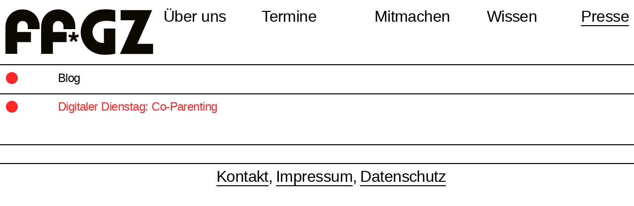

--- FILE ---
content_type: text/css
request_url: https://www.ffgzstuttgart.de/wp-content/plugins/empty/base/css/layout.dynamic.css?ver=6.9
body_size: 8260
content:
/**
 * @author Valentin Alisch <hallo@valentinalisch.de>
 * @version 2.6
 */
 
 
 
	/* Breakpoint: sm */
	/**
	 * @since 1.1	.hidden class
	 */
	@media ( max-width: 768px ) {		.hidden-sm {
			display: none;
		}
	}
	
	/* @media */				
		/* Row */
					.row {
				margin-left: -10px;
				margin-right: -10px;
			}
							.row.full {
									margin-left: -10px;
													margin-right: -10px;
							}
							.row.full:not( .collapse ) > .row-inner {
					margin-left: -10px;
					margin-right: -10px;
				}
							
		/* Column */
					[class*="col-"] {
									padding-left: 10px;
					padding-right: 10px;
													margin-bottom: 18px;
							}
			
		.col-sm-offset-0 { margin-left: 0%; }
					.col-sm-1 { width: 8.3333333333333%; }
			.col-sm-offset-1 { margin-left: 8.3333333333333%; }
					.col-sm-2 { width: 16.666666666667%; }
			.col-sm-offset-2 { margin-left: 16.666666666667%; }
					.col-sm-3 { width: 25%; }
			.col-sm-offset-3 { margin-left: 25%; }
					.col-sm-4 { width: 33.333333333333%; }
			.col-sm-offset-4 { margin-left: 33.333333333333%; }
					.col-sm-5 { width: 41.666666666667%; }
			.col-sm-offset-5 { margin-left: 41.666666666667%; }
					.col-sm-6 { width: 50%; }
			.col-sm-offset-6 { margin-left: 50%; }
					.col-sm-7 { width: 58.333333333333%; }
			.col-sm-offset-7 { margin-left: 58.333333333333%; }
					.col-sm-8 { width: 66.666666666667%; }
			.col-sm-offset-8 { margin-left: 66.666666666667%; }
					.col-sm-9 { width: 75%; }
			.col-sm-offset-9 { margin-left: 75%; }
					.col-sm-10 { width: 83.333333333333%; }
			.col-sm-offset-10 { margin-left: 83.333333333333%; }
					.col-sm-11 { width: 91.666666666667%; }
			.col-sm-offset-11 { margin-left: 91.666666666667%; }
					.col-sm-12 { width: 100%; }
			.col-sm-offset-12 { margin-left: 100%; }
				
		/* Magic */
		.wrap {padding-top: 18px;padding-bottom: 18px;padding-left: 10px;padding-right: 10px;}.row + .row {margin-top: 10.8px;}body {font-family: 'Helvetica Neue', Arial, sans-serif;line-height: 18px;font-size: 16px;font-weight: 400;}.fussnoten li {font-size: 12px;}h1 {font-weight: 400;}h2 {font-weight: 400;}h3 {font-weight: 400;}h4 {font-weight: 400;}h5 {font-weight: 400;}h6 {font-weight: 400;}.slide--caption {line-height: 18px;font-size: 16px;font-weight: 400;}.news--container_meta {padding: 0 6px;border-radius: 12px;line-height: 18px;font-size: 16px;}.news--container_link {padding: 0 6px;border-radius: 12px;}.page--container_link {font-size: 16px;padding: 0px 6px;border-radius: 14px;}	/* */	
	/* Ensure max-width = total width */
		
	/* Breakpoint: md */
	/**
	 * @since 1.1	.hidden class
	 */
	@media ( min-width: 768px ) and ( max-width: 1024px ) {		.hidden-md {
			display: none;
		}
	}
	
	@media ( min-width: 768px ) {				
		/* Row */
					.row {
				margin-left: -10px;
				margin-right: -10px;
			}
							.row.full {
									margin-left: -10px;
													margin-right: -10px;
							}
							.row.full:not( .collapse ) > .row-inner {
					margin-left: -10px;
					margin-right: -10px;
				}
							
		/* Column */
					[class*="col-"] {
									padding-left: 10px;
					padding-right: 10px;
													margin-bottom: 18px;
							}
			
		.col-md-offset-0 { margin-left: 0%; }
					.col-md-1 { width: 8.3333333333333%; }
			.col-md-offset-1 { margin-left: 8.3333333333333%; }
					.col-md-2 { width: 16.666666666667%; }
			.col-md-offset-2 { margin-left: 16.666666666667%; }
					.col-md-3 { width: 25%; }
			.col-md-offset-3 { margin-left: 25%; }
					.col-md-4 { width: 33.333333333333%; }
			.col-md-offset-4 { margin-left: 33.333333333333%; }
					.col-md-5 { width: 41.666666666667%; }
			.col-md-offset-5 { margin-left: 41.666666666667%; }
					.col-md-6 { width: 50%; }
			.col-md-offset-6 { margin-left: 50%; }
					.col-md-7 { width: 58.333333333333%; }
			.col-md-offset-7 { margin-left: 58.333333333333%; }
					.col-md-8 { width: 66.666666666667%; }
			.col-md-offset-8 { margin-left: 66.666666666667%; }
					.col-md-9 { width: 75%; }
			.col-md-offset-9 { margin-left: 75%; }
					.col-md-10 { width: 83.333333333333%; }
			.col-md-offset-10 { margin-left: 83.333333333333%; }
					.col-md-11 { width: 91.666666666667%; }
			.col-md-offset-11 { margin-left: 91.666666666667%; }
					.col-md-12 { width: 100%; }
			.col-md-offset-12 { margin-left: 100%; }
				
		/* Magic */
		.wrap {padding-top: 18px;padding-bottom: 18px;padding-left: 10px;padding-right: 10px;}.row + .row {margin-top: 10.8px;}body {font-family: 'Helvetica Neue', Arial, sans-serif;line-height: 27.9px;font-size: 24px;font-weight: 400;}.fussnoten li {font-size: 14px;}h1 {font-weight: 400;}h2 {font-weight: 400;}h3 {font-weight: 400;}h4 {font-weight: 400;}h5 {font-weight: 400;}h6 {font-weight: 400;}.slide--caption {line-height: 18px;font-size: 16px;font-weight: 400;}.news--container_meta {line-height: 18px;font-size: 16px;padding: 0 8px;border-radius: 16px;}.news--container_link {line-height: 24.3px;font-size: 21px;padding: 0 8px;border-radius: 16px;}.news--container_excerpt {line-height: 24.3px;font-size: 21px;}.page--container_link {font-size: 16px;padding: 0px 8px;border-radius: 16px;}small {line-height: 20.7px;font-size: 16px;}.event--single-container {line-height: 27px;font-size: 26px;}	}	
	/* Ensure max-width = total width */
		
	/* Breakpoint: lg */
	/**
	 * @since 1.1	.hidden class
	 */
	@media ( min-width: 1024px )  {		.hidden-lg {
			display: none;
		}
	}
	
	@media ( min-width: 1024px ) {				
		/* Row */
					.row {
				margin-left: -10px;
				margin-right: -10px;
			}
							.row.full {
									margin-left: -10px;
													margin-right: -10px;
							}
							.row.full:not( .collapse ) > .row-inner {
					margin-left: -10px;
					margin-right: -10px;
				}
							
		/* Column */
					[class*="col-"] {
									padding-left: 10px;
					padding-right: 10px;
													margin-bottom: 18px;
							}
			
		.col-lg-offset-0 { margin-left: 0%; }
					.col-lg-1 { width: 8.3333333333333%; }
			.col-lg-offset-1 { margin-left: 8.3333333333333%; }
					.col-lg-2 { width: 16.666666666667%; }
			.col-lg-offset-2 { margin-left: 16.666666666667%; }
					.col-lg-3 { width: 25%; }
			.col-lg-offset-3 { margin-left: 25%; }
					.col-lg-4 { width: 33.333333333333%; }
			.col-lg-offset-4 { margin-left: 33.333333333333%; }
					.col-lg-5 { width: 41.666666666667%; }
			.col-lg-offset-5 { margin-left: 41.666666666667%; }
					.col-lg-6 { width: 50%; }
			.col-lg-offset-6 { margin-left: 50%; }
					.col-lg-7 { width: 58.333333333333%; }
			.col-lg-offset-7 { margin-left: 58.333333333333%; }
					.col-lg-8 { width: 66.666666666667%; }
			.col-lg-offset-8 { margin-left: 66.666666666667%; }
					.col-lg-9 { width: 75%; }
			.col-lg-offset-9 { margin-left: 75%; }
					.col-lg-10 { width: 83.333333333333%; }
			.col-lg-offset-10 { margin-left: 83.333333333333%; }
					.col-lg-11 { width: 91.666666666667%; }
			.col-lg-offset-11 { margin-left: 91.666666666667%; }
					.col-lg-12 { width: 100%; }
			.col-lg-offset-12 { margin-left: 100%; }
				
		/* Magic */
		.wrap {padding-top: 18px;padding-bottom: 18px;padding-left: 10px;padding-right: 10px;}.row + .row {margin-top: 10.8px;}body {font-family: 'Helvetica Neue', Arial, sans-serif;line-height: 27.9px;font-size: 24px;font-weight: 400;letter-spacing: -.022em;}.fussnoten li {line-height: 18px;font-size: 16px;}h1 {font-weight: 400;}h2 {font-weight: 400;}h3 {font-weight: 400;line-height: 32.4px;font-size: 32px;}h4 {font-weight: 400;}h5 {font-weight: 400;}h6 {font-weight: 400;}.circle {font-size: 120px;top: -1px;}.slide--caption {line-height: 18px;font-size: 16px;font-weight: 400;}.news--container_meta {line-height: 18px;font-size: 16px;padding: 1px 10px 2px 10px;border-radius: 26px;transition: .2s padding ease;}.news--container_link {line-height: 24.3px;font-size: 21px;padding: 1px 10px 2px 10px;border-radius: 26px;transition: .2s padding ease;}.news--container_excerpt {line-height: 24.3px;font-size: 21px;}.page--container_link {font-size: 20px;padding: 1px 10px 2px 10px;border-radius: 20px;transition: .2s padding ease;}.page--container_link:hover {padding: 3px 12px 4px 12px;border-radius: 20px;: ;}.news--container_link:hover {padding: 3px 12px 4px 12px;border-radius: 20px;: ;}small {line-height: 23.4px;font-size: 20px;}.event--single-container {line-height: 27px;font-size: 26px;}	}	
	/* Ensure max-width = total width */
		


--- FILE ---
content_type: text/css
request_url: https://www.ffgzstuttgart.de/wp-content/themes/ffgz/base/css/layout.css?ver=6.9
body_size: 8142
content:
* {
  -webkit-font-smoothing: antialiased;
  -moz-osx-font-smoothing: grayscale;
}

:root {
	--col-red: rgb(255, 40, 40);
}

::selection {
	background-color: var(--col-red);
	color: white;
}

::-moz-selection {
	background-color: var(--col-red);
	color: white;
}
	
html,
body {
	cursor: url('../../img/cursor.svg'), auto;
	cursor: -webkit-image-set(
	url('../../img/cursor.svg') 1x,
	url('../../img/cursor-hi.svg') 2x), auto;
	-webkit-tap-highlight-color: 
}

a {
	text-decoration: none;
}

p a {
    border-bottom: 2px solid currentColor;
    display: inline-block;
	transition: .2s border-width ease;
}

	p a:hover {
		border-width: 10px;
	}

	ul li a {
		border-bottom: 2px solid currentColor;
		transition: .2s border-width ease;
	}

	@media (min-width: 768px) {
		ul li a:hover {
			border-width: 10px;
			display: inline-block;
		}
	}

#page-main .wrap .row.border-bottom:first-of-type {
	margin-top: 6px;
}

#menu-primary {
	display: flex;
	flex-direction: row;
	justify-content: space-between;
}

.trigger {
	position: absolute;
    right: 20px;
	display: none;
	z-index: 8;
}

	#trigger--self {
		height: 30px;
		width: 30px;
	}

	#navigation-main {
		display: none;
	}

	#navigation-main.open {
		display: block;
		overflow-y: scroll;
		padding-bottom: 30px;
		pointer-events: auto;
	}
	
	@media (max-width: 767px) {
		#navigation-main.open {
			padding-bottom: 100px;
		}
	}


@media (max-width: 1023px) {
	.trigger {
		display: block;
	}	
	
	#menu-primary {
		margin-bottom: 30px;
	} 
}

@media (min-width: 1024px) {
	#navigation-main {
		display: block;
	}
}

#menu-primary > .menu-item-has-children > a {
	border-bottom: 0px;
}

#menu-primary li.menu-item-has-children,
#menu-item-30,
#menu-secondary li {
	font-size: 32px;
	line-height: 31px;
	display: inline;
}

#menu-primary li.menu-item-has-children ul li {
	font-size: 22px;
	line-height: 26px;

}

	@media (max-width: 768px) {
		#menu-primary li.menu-item-has-children ul li {
			font-size: 32px;
			line-height: 35px;
		}		
	}

	@media (min-width: 1280px) {
		#menu-primary li.menu-item-has-children ul li {
			font-size: 26px;
			line-height: 29px;
		}
	}

.current_page_item {
	color: var(--col-red);
}

.sub-menu {
	visibility: hidden;
	transition: max-height .2s ease;
	margin-top: 30px;
}

	@media (min-width: 769px) {
		.sub-menu {
			max-height: 0px;
		}
	}

.small .sub-menu {
	margin-top: 0px;
	display: none;
}

.small:hover .sub-menu {
	margin-top: 30px;
	display: block;
}

header:hover .sub-menu {
	visibility: visible;
	max-height: 280px;
}

footer .row {
	border-top: 2px solid black;
	padding-top: 10px;
}

#navigation-footer {
	margin-bottom: 0px;
}

#menu-secondary .menu-item::after {
	content: ',';
}

#menu-secondary .menu-item:last-of-type::after {
	content: '';
}

@media (max-width: 768px) {
	#navigation-main {
		position: absolute;
		top: 0;
		left: 0;
		width: 100vw;
		height: 100vh;
		padding: 20px;
		background-color: white;
	}
	
	#menu-primary {
		flex-direction: column;
	}
	
	#menu-primary:hover {
		margin-top: auto;
	}
	
	.sub-menu {
		visibility: visible !important;
		max-height: auto !important;
		height: auto !important;
		margin-top: auto !important;
	}
	
	#menu-primary li.menu-item-has-children {
		margin-bottom: 40px;
/*		pointer-events: none;*/
	}
	
	
}

body.fixed {
	position: fixed;
	height: 100vh;
}

/*
body.nav-main-open #page-header .row,
body.nav-main-open #page-header .row .row-inner {
	height: 100vh;
}
*/

header {
	background-color: white;
	position: fixed;
	width: 100%;
	top: 0;
	z-index: 4;
}

header img {
    max-width: 300px;
    width: 100%;
	transition: width .2s ease;
}

header.small img {
    width: 95px;
	transition: width .2s ease;
}

@media (max-width: 768px) {
	header img {
		width: 114px;
	}
}

header .wrap,
.home.blog .wrap {
	padding-bottom: 0px;
}

@media (max-width: 768px) {
	.home.fixed header .wrap {
		height: 100vh;
	} 
}

header .wrap .row-inner {
	border-bottom: 2px solid black;
}

main {
	margin-top: 120px;
}

	@media (max-width: 768px) {
		main {
			margin-top: 70px;
		}
	}

svg.circle {
	height: 27px;
	width: 27px;
}

@media (max-width: 1023px) {
	svg.circle {
		transform: scale(.85);
		top: 1px;
		position: relative;
	}
} 

@media (max-width: 767px) {
	svg.circle {
		transform: scale(.65);
		top: -5px;
		position: relative;
		display: block;
	}
} 

.news--container_meta,
.news--container_link,
.page--container_link {
	background-color: black;
    color: white;
    display: inline-block;
}

.news--container_thumb {
	margin: 20px 0;
}

.front-page--main-col .news--container {
	border-bottom: 2px solid currentColor;
}

.front-page--main-col .news--container:last-of-type {
	border-bottom: none;
}

.news--container,
.page--container_excerpt,
.news--container_excerpt {
	margin-bottom: 20px;
}

	.news--container_excerpt a {
		border-bottom: 2px solid black;
	}

@media (max-width: 1023px) {
	.front-page--main-col:not(:first-of-type) {
		border-top: 2px solid currentcolor;
    	padding-top: 10px;
	}
}

@media (min-width: 786px) and (max-width: 1023px) {
	.front-page--main-col:nth-child(1) {
		border-right: 0px;
	}
}



.front-page--event-container_wrap,
.front-page--container_wrap {
	margin-bottom: 20px;
	display: block;
	padding-bottom: 20px;
	border-bottom: 2px solid currentColor;
}

	.event--time-stamp {
		min-width: 150px;
	}

a.front-page--event-container_wrap {
	display: block;
}

	.front-page--container_wrap:last-of-type {
		border-bottom: 0px;
	}

	.front-page--event-container_wrap [class*="col-"] {
		margin-bottom: 10px !important;
	}

	.home.blog .event--single-wrapper {
		padding-bottom: 10px;
	}

	.home.blog .event--single-wrapper .event--single-container {
		border-bottom: 2px solid black;
	}

	.home.blog .event--single-wrapper:last-of-type .event--single-container {
		border-bottom: none;
	}

	.home.blog .event--single-container .news--container_meta {
		display: inline;
    	width: 150px;
		top: 5px;
		position: relative;
	}

	.home.blog .event--single-container h3 {
		display: inline-block;
		width: calc( 100% - 150px );
		margin-left: 15px;
	}

	@media (min-width: 1024px) and (max-width: 1280px) {
		.home.blog .event--single-container h3 {
			font-size: 24px;
			line-height: 25.2px;
		}
	}

.border-bottom {
	border-bottom: 2px solid black;
}

.margin-bottom {
	margin-bottom: 40px;
}

@media (min-width: 768px) {
	.border--right {
		border-right: 2px solid black;
	}	
}
.front-page--container .row .row-inner .col-sm-11.no-padding-bottom,
.front-page--container .row .row-inner .col-sm-1.no-padding-bottom,
.no-padding-bottom {
	padding-bottom: 0px !important;
	margin-bottom: 0px !important;
}

/* Special columns for events */

.col-events-side-left {
	width: 8.33333333%;
}

.col-events-side-right {
	width: 80%;
}

	@media (max-width: 768px) {
		.col-events-side-right {
			width: 87.5%;
		}
	}

.event--single-wrapper .col-events-side-right {
	width: 75%;
	margin-right: 12.5%;
}

.front-page--container .news--container,
.event--loop .event--single-wrapper .event--single-container {
	border-bottom: 2px solid black;
}

.event--single-container {
	cursor: pointer;
}

.event--details {
	padding-bottom: 40px;
}

.event--loop .event--single-wrapper:last-of-type .event--single-container {
	border-bottom: none;
}

	.event--loop_weitere,
	.event--loop_tender_tuesday {
		display: inline-block;
		width: 100%;
	}

small {
	display: block;
}

.team--zitat,
.team--cv {
	display: block;
	margin-bottom: 20px;
}

.hyphenate {
	hyphens: auto;
}


/* quick color fix */
.news--container_meta, 
.news--container_link, 
.page--container_link {
	background-color: var(--col-red);
}

h1 {
	color: var(--col-red);
}

	.news--container h2 {
		margin-bottom: 5px;
	}

	a h1,
	.news--container h2,
	h1.text--underline {
		border-bottom: 1px solid currentColor;
		display: inline-block;
		transition: .2s border-width ease;
	}

	a h1:hover,
	.news--container h2:hover,
	h1.text--underline:hover {
		border-width: 10px;
	}

svg.circle.full {
	fill: var(--col-red);
}

svg.circle.half {
	fill: white;
	stroke: var(--col-red);
}

.event--meta-details {
	margin-top: 20px;
}
.post--sticky {
    display: block;
    background: rgb(245, 245, 245);
    border-radius: 20px;
	padding: 20px;
    margin-bottom: 20px;
}

--- FILE ---
content_type: text/css
request_url: https://www.ffgzstuttgart.de/wp-content/themes/ffgz/base/css/val-slider.css?ver=6.9
body_size: 2403
content:
/**
 * @author Valentin Alisch <hallo@valentinalisch.de>
 * @version 1.0
 */

/* General */
[data-slider] {
	width: 100%;
	overflow: hidden;
	position: relative;
}

[data-slider--slides] {
	position: relative;
}
[data-slider--slides] > * {
	overflow: hidden;
	max-width: 100%;
}

/* Configuration */
[data-slider]:not( [data-slider--config*='"autowidth":true'] ) [data-slider--slides] > * {
	width: 100%;
}
[data-slider]:not( [data-slider--config*='"autoheight":true'] ) [data-slider--slides] > * {
	height: 100%;
}

[data-slider][data-slider--config*='"autowidth":true'] [data-slider--slides] > * {
	display: inline-block;
}

/* Horizontal */
[data-slider="horizontal"] [data-slider--slides] {
	white-space: nowrap;
}
[data-slider="horizontal"] [data-slider--slides] > * {
	display: inline-block;
	white-space: normal;
}

/* Fade */
[data-slider^="fade"] [data-slider--slides] > * {
	position: absolute;
	top: 0;
	left: 0;
	width: 100%;
	z-index: 1;
	opacity: 0;
}
[data-slider^="fade"] [data-slider--slides] > *.current {
	z-index: 10;
}
[data-slider^="fade"] [data-slider--slides] > *.active {
	position: relative;
	z-index: 11;
}

[data-slider="fade"] [data-slider--slides] > *,
[data-slider^="fadeboth"] [data-slider--slides] > *,
[data-slider^="fade2"] [data-slider--slides] > * {
	opacity: 0;
}

/* Vertikal */




#vals1 [data-slider--slides],
#vals3 [data-slider--slides] {
	height: 400px;
}
	#vals1 [data-slider--slides] > * img,
	#vals3 [data-slider--slides] > * img {
		height: 100%;
		object-fit: cover;
	}

/*
.slider img {
	width: auto !important;
	height: auto !important;
	display: block !important;
}
*/

.slider-navigation {
    z-index: 3;
    position: absolute;
    height: 100%;
    top: 0;
    width: 100%;
}
 
[data-slider--navigation-next], 
[data-slider--navigation-prev] {
    position: relative;
    z-index: 4;
    top: 0;
    width: 33%;
    height: 100%;
    left: 0;
    float: left;
	cursor: pointer;
}

	[data-slider--navigation-next] {
		right: 0;
		float: right;
		text-align: right;
		position: relative;
	}

	[data-slider--navigation-prev] .slider-navigation-caption img, [data-slider--navigation-next] .slider-navigation-caption img {
		top: 40% !important;
		position: relative;
		cursor: pointer;
	}

	[data-slider--navigation-next] .slider-navigation-caption img {
		right: 20px;
		left: auto;
	}

	[data-slider--navigation-next] img,
	[data-slider--navigation-prev] img {
		    height: 50px !important;
    		display: inline-block !important;
	}

--- FILE ---
content_type: text/css
request_url: https://www.ffgzstuttgart.de/wp-content/themes/ffgz/base/css/inc.accordion.css?ver=6.9
body_size: 191
content:
accordion-wrap,
accordion-header,
accordion-content {
	display: block;
}

	accordion-header {
		cursor: pointer;
	}

	accordion-content {
		overflow: hidden;
		transition: height 0.3s ease-in-out;
	}

accordion-wrap:not( .open ) accordion-content {
	border-bottom: none;
	height: 0px;
}

--- FILE ---
content_type: text/javascript
request_url: https://www.ffgzstuttgart.de/wp-content/themes/ffgz/base/js/functions.js?ver=6.9
body_size: 5414
content:
var scroll = jQuery(document).scrollTop();
var headerHeight = jQuery('header').outerHeight();

jQuery(window).scroll(function() {
	var scrolled = jQuery(document).scrollTop();
	if (scrolled > headerHeight){
		jQuery('header').addClass('small');
	} else {
		jQuery('header').removeClass('small');
	}

	if (scrolled > scroll){
		 jQuery('header').removeClass('big');
	  } else {
		  jQuery('header').addClass('big');
	}				

	scroll = jQuery(document).scrollTop();	
});

function evenFrontPageCols() {
	if ( jQuery(window).width() >= 769) {
			if (jQuery('body').hasClass('home')) {
			var highestBox = 0;
				jQuery('.front-page--main-col').each(function(){  
						if(jQuery(this).height() > highestBox){  
						highestBox = jQuery(this).height();  
				}
			});    
			jQuery('.front-page--main-col').height(highestBox);
		}
	}
}

function buildTeam() {
	if ( jQuery(window).width() >= 768) {
		var height = 0;
		var run = 0;
		var cols = 1;
		var $articles = jQuery( '.team--loop .team--member-wrapper' );

		$articles.css( { height: '' } );

		if ( jQuery( window ).width() >= 768 ) cols = 2;
		if ( jQuery( window ).width() >= 1024 ) cols = 3;

		$articles.each( function( index ) {
		var $this = jQuery( this );
		if ( $this.outerHeight() > height ) height = $this.outerHeight();

		if ( ( index + 1 ) % cols === 0 || index + 1 === $articles.length ) {
			for (var i = 0; i < ( ( index + 1 ) - ( run * cols ) ); i++) {
				$articles.eq( index - i ).css( { height: height } );
			}

			run++;
			height = 0;
			}
		} );
	}

	var height = 0;
	var run = 0;
	var cols = 1;
	var $articles = jQuery( '.team--loop .team--member-wrapper' );

	$articles.css( { height: '' } );

	if ( jQuery( window ).width() >= 768 ) cols = 2;
	if ( jQuery( window ).width() >= 1024 ) cols = 3;

	$articles.each( function( index ) {
	var $this = jQuery( this );
	if ( $this.outerHeight() > height ) height = $this.outerHeight();

	if ( ( index + 1 ) % cols === 0 || index + 1 === $articles.length ) {
		for (var i = 0; i < ( ( index + 1 ) - ( run * cols ) ); i++) {
			$articles.eq( index - i ).css( { height: height } );
		}

		run++;
		height = 0;
		}
	} );

}

function buildFrontPage() {
	if ( jQuery(window).width() >= 769) {
		var height = 0;
		var run = 0;
		var cols = 1;
		var $articles = jQuery( '.front-page--main-col' );

		$articles.css( { height: '' } );

		if ( jQuery( window ).width() >= 768 ) cols = 2;
		if ( jQuery( window ).width() >= 1024 ) cols = 3;

		$articles.each( function( index ) {
		var $this = jQuery( this );
		if ( $this.outerHeight() > height ) height = $this.outerHeight();

		if ( ( index + 1 ) % cols === 0 || index + 1 === $articles.length ) {
			for (var i = 0; i < ( ( index + 1 ) - ( run * cols ) ); i++) {
				$articles.eq( index - i ).css( { height: height } );
			}

			run++;
			height = 0;
			}
		} );
	}

	var height = 0;
	var run = 0;
	var cols = 1;
	var $articles = jQuery( '.front-page--main-col' );

	$articles.css( { height: '' } );

	if ( jQuery( window ).width() >= 768 ) cols = 2;
	if ( jQuery( window ).width() >= 1024 ) cols = 3;

	$articles.each( function( index ) {
	var $this = jQuery( this );
	if ( $this.outerHeight() > height ) height = $this.outerHeight();

	if ( ( index + 1 ) % cols === 0 || index + 1 === $articles.length ) {
		for (var i = 0; i < ( ( index + 1 ) - ( run * cols ) ); i++) {
			$articles.eq( index - i ).css( { height: height } );
		}

		run++;
		height = 0;
		}
	} );

}

jQuery(window).resize(function() {
	if (jQuery(window).innerWidth() > 960) {
		if(jQuery('body').hasClass('home')) {
			buildFrontPage();
		}
	}
});

jQuery(window).load(function() {
	if (jQuery(window).width() > 1024) {
		if(jQuery('body').hasClass('home')) {
	   		buildFrontPage();
		}
	}
	
	if (jQuery('body').hasClass('page-id-17') ) {
		buildTeam();
	}
});

jQuery(document).ready(function() {
	jQuery( '.slider' ).slider();
	jQuery( '.slider' ).on( 'click', function( event ) {
		jQuery( this ).slider( 'next' );
	} );
	
	jQuery( '.trigger' ).on( 'click', function( event ) {
		jQuery( '#navigation-main').toggleClass('open');
		jQuery( 'body').toggleClass('fixed');		
		jQuery( 'body').toggleClass('nav-main-open');	
	} );
	
	jQuery(function() {
	  jQuery('a[href*=#]:not([href=#])').click(function() {
		if (location.pathname.replace(/^\//,'') == this.pathname.replace(/^\//,'') && location.hostname == this.hostname) {

		  var target = jQuery(this.hash);
		  target = target.length ? target : jQuery('[name=' + this.hash.slice(1) +']');
		  if (target.length) {
			jQuery('html,body').animate({
			  scrollTop: target.offset().top - 78 //offsets for fixed header
			}, 750);
			return false;
		  }
		}
	  });

		if(jQuery(location.href.split("#")[1])) {
		  var target = jQuery('#'+location.href.split("#")[1]);
		  if (target.length) {
			jQuery('html,body').animate({
			  scrollTop: target.offset().top - 78 //offset height of header here too.
			}, 750);
			return false;
		  }
		}
	});	
});

jQuery( document ).on( 'keydown', function( event ) {
	switch ( event.which ) {
		case 39:
			jQuery( '.slider' ).slider( 'next' );
			console.log('next');
			break;
		case 37:
			jQuery( '.slider' ).slider( 'prev' );
			console.log('prev');
			break;
	}
} ); 

jQuery('a').each(function() {
   var a = new RegExp('/' + window.location.host + '/');
   if(!a.test(this.href)) {
       jQuery(this).click(function(event) {
           event.preventDefault();
           event.stopPropagation();
           window.open(this.href, '_blank');
       });
   }
});

--- FILE ---
content_type: image/svg+xml
request_url: https://www.ffgzstuttgart.de/wp-content/themes/ffgz/img/logo--ffgz.svg
body_size: 2173
content:
<?xml version="1.0" encoding="utf-8"?>
<!-- Generator: Adobe Illustrator 23.0.4, SVG Export Plug-In . SVG Version: 6.00 Build 0)  -->
<svg version="1.1" id="Ebene_1" xmlns="http://www.w3.org/2000/svg" xmlns:xlink="http://www.w3.org/1999/xlink" x="0px" y="0px"
	 viewBox="0 0 286.3 90" style="enable-background:new 0 0 286.3 90;" xml:space="preserve">
<style type="text/css">
	.st0{fill:#0B0900;}
</style>
<g>
	<g>
		<path class="st0" d="M23.6,87.5H0.9V40v-3.1c0-5.6,0.7-10.3,2-14.2c1.2-3.7,3.2-7.3,6-10.6c2-2.4,4.3-4.4,6.9-6
			c2.7-1.7,5.6-3,8.6-3.9c3.1-0.8,6.3-1.2,9.5-1.2c4.2,0,8.2,0.7,12,2.1c3.8,1.5,7.2,3.5,10.2,6.2c3,2.7,5.4,6,7.2,9.7
			c1.3,2.6,2.2,5.3,2.8,8c0.5,2.7,0.7,6.4,0.7,10.8v1.5H44.2v-1v-1.2c0-3.7-0.4-6.4-1.3-8.2c-0.8-1.6-2-2.9-3.6-3.9
			c-1.7-1-3.4-1.4-5.4-1.4c-2,0-3.9,0.5-5.6,1.6c-1.7,1.1-2.9,2.6-3.7,4.4c-0.6,1.5-0.9,4-0.9,7.5V45H50v19.6H23.6V87.5z"/>
		<path class="st0" d="M92.4,87.5H69.7V40v-3.1c0-5.6,0.7-10.3,2-14.2c1.2-3.7,3.2-7.3,6-10.6c2-2.4,4.3-4.4,6.9-6
			c2.7-1.7,5.6-3,8.6-3.9c3.1-0.8,6.3-1.2,9.5-1.2c4.2,0,8.2,0.7,12,2.1c3.8,1.5,7.2,3.5,10.2,6.2c3,2.7,5.4,6,7.2,9.7
			c1.3,2.6,2.2,5.3,2.8,8c0.5,2.7,0.7,6.4,0.7,10.8v1.5h-22.7v-1v-1.2c0-3.7-0.4-6.4-1.3-8.2c-0.8-1.6-2-2.9-3.6-3.9
			c-1.7-1-3.4-1.4-5.4-1.4c-2,0-3.9,0.5-5.6,1.6c-1.7,1.1-2.9,2.6-3.7,4.4c-0.6,1.5-0.9,4-0.9,7.5V45h26.3v19.6H92.4V87.5z"/>
		<path class="st0" d="M190.6,66.2v-28h22.1v48.9c-2.2,0.5-4.5,0.8-6.8,1.2c-2.3,0.3-4.6,0.5-6.7,0.7c-2.1,0.2-4.3,0.2-6.6,0.2
			c-14.2,0-25.6-4.5-34.4-13.6c-4-4.1-7-8.7-9-13.9C147,56.5,146,51,146,45.3c0-3.7,0.4-7.4,1.3-10.9c0.9-3.4,2.2-6.8,3.9-10.2
			c1.7-3.2,3.8-6.2,6.3-9c2.5-2.8,5.1-5.1,7.8-6.8c3.9-2.7,8.2-4.6,12.8-5.8c4.6-1.2,9.9-1.8,15.9-1.8c3.1,0,6.1,0.1,8.8,0.4
			c3.2,0.4,6.5,0.8,9.8,1.4v22.8c-5.4-1.5-10.9-2.2-16.4-2.2c-8.6,0-15.2,1.8-19.8,5.4c-2.5,1.9-4.3,4.3-5.6,7.2
			c-1.4,2.9-2.1,6-2.1,9.2c0,3.6,0.9,7.1,2.7,10.6c0.7,1.4,1.5,2.5,2.1,3.4c0.7,0.9,1.5,1.7,2.4,2.5c0.9,0.8,1.8,1.5,2.6,2
			c1.7,1,3.5,1.8,5.3,2.2C185.7,65.9,187.9,66.2,190.6,66.2z"/>
		<path class="st0" d="M255,68h30.4v19.6h-63.8l28.9-65.4h-27.6V2.5h60.8L255,68z"/>
	</g>
	<g>
		<path class="st0" d="M130,45h4.7v6.6l6.3-2l1.4,4.5l-6.3,2l3.9,5.4l-3.9,2.8l-3.9-5.4l-3.8,5.4l-3.9-2.8l3.9-5.4l-6.3-2l1.5-4.5
			l6.3,2V45z"/>
	</g>
</g>
</svg>


--- FILE ---
content_type: image/svg+xml
request_url: https://www.ffgzstuttgart.de/wp-content/themes/ffgz/img/cursor.svg
body_size: 423
content:
<svg version="1.1" id="Ebene_1" xmlns="http://www.w3.org/2000/svg" xmlns:xlink="http://www.w3.org/1999/xlink" x="0px" y="0px"
	 width="15px" height="15px" viewBox="0 0 15 15" enable-background="new 0 0 15 15" xml:space="preserve">
<g>
	<path d="M7.5,14C3.916,14,1,11.084,1,7.5S3.916,1,7.5,1S14,3.916,14,7.5S11.084,14,7.5,14z"/>
	<path d="M7.5,2C10.533,2,13,4.467,13,7.5S10.533,13,7.5,13S2,10.533,2,7.5S4.467,2,7.5,2 M7.5,0C3.358,0,0,3.358,0,7.5
		S3.358,15,7.5,15S15,11.642,15,7.5S11.642,0,7.5,0L7.5,0z"/>
</g>
</svg>


--- FILE ---
content_type: text/javascript
request_url: https://www.ffgzstuttgart.de/wp-content/themes/ffgz/inc/val-slider.js?ver=6.9
body_size: 12186
content:
/**
 * @author Valentin Alisch <hallo@valentinalisch.de>
 * @version 3.0
 */



/**
 * Slider Setup
 *
 * @since 3.0
 *
 * @param element element
 * @param object options
 *
 * @return object
 */
var Val_Slider = function( element, options ) {
	var scope = this;
	var attributes = {};
	var defaults = {
		transition: 'horizontal',
		transitionduration: 500,
		transitionbreak: false,
		autoheight: true,
		autowidth: true,
		pauseduration: 5000,
		pauseonhover: false,
		autoplay: false,
		random: false,
		loop: false,
		reverse: false,
		injectcss: false,
		touch: true,
		elements: {
			slides: '[data-slider--slides]',
			navigation: {
				prev: '[data-slider--navigation-prev]',
				next: '[data-slider--navigation-next]',
				index: '[data-slider--navigation-to]'
			}
		}
	}

	scope.original_length = 0;
	scope.element = element;
	scope.$element = jQuery( element );

	/* Fill options */
	if ( scope.$element.attr( 'data-slider--config' ) !== undefined ) attributes = JSON.parse( scope.$element.attr( 'data-slider--config' ) );
	scope.options = jQuery.extend( {}, defaults, options, attributes );
	if ( scope.$element.attr( 'data-slider' ) !== undefined ) scope.options.transition = scope.$element.attr( 'data-slider' );

	scope.$wrap = scope.$element.find( scope.options.elements.slides );

	/* Clone for loop */
	if ( ( scope.options.transition === 'horizontal' || scope.options.transition === 'vertical' ) && scope.options.loop ) {
		var $clones_before = scope.$wrap.children().clone();
		$clones_before.removeClass( 'active' );
		$clones_before.attr( 'data-slider--clone', 'before' );

		var $clones_after = $clones_before.clone();
		$clones_after.attr( 'data-slider--clone', 'after' );

		scope.original_length = $clones_before.length;
		scope.$wrap.prepend( $clones_before );
		scope.$wrap.append( $clones_after );
	}

	scope.$slides = scope.$wrap.children();
	if ( scope.$slides.filter( '.active' ).length === 0 ) scope.$slides.filter( ':not( [data-slider--clone] )' ).first().addClass( 'active' );

	scope.$active = scope.$slides.filter( '.active' );
	scope.$prev = null;
	scope.$element.attr( 'data-slider--config', JSON.stringify( scope.options ) );
	scope.$element.attr( 'data-slider', scope.options.transition );
	scope.interval = false;



	scope.__construct();
}

/**
 * Slider Prototype
 *
 * @since 3.0
 */
Val_Slider.prototype = {
	/**
	 * Initialize and setup slider
	 *
	 * @since 3.0
	 *
	 * @return void
	 */
	__construct: function() {
		var scope = this;

		scope.inject_css();
		scope.set_height();
		scope.jump_to( scope.$active.index(), 'auto', true );
		if ( scope.options.autoplay ) scope.start();

		/* Clicks */
		scope.$element.find( scope.options.elements.navigation.prev ).on( 'click', function( event ) {
			scope.prev();
		} );

		scope.$element.find( scope.options.elements.navigation.next ).on( 'click', function( event ) {
			scope.next();
		} );

		scope.$element.find( scope.options.elements.navigation.index ).on( 'click', function( event ) {
			var goto = parseInt( jQuery( this ).attr( 'data-slider--navigation-to' ) ) + scope.original_length;
			scope.set_slide( goto, 'manual' );
		} );

		if ( scope.options.touch ) {
			scope.$element.on( 'swipeleft', function( event ) {
				scope.next();
			} );

			scope.$element.on( 'swiperight', function( event ) {
				scope.prev();
			} );
		}

		/* Listener */
		jQuery( window ).on( 'resize', function( event ) {
			if ( jQuery.inArray( scope.options.transition, [ 'fadeboth', 'fade2', 'fade', 'fade1', 'fadeone' ] ) !== -1 ) return;

			scope.jump_to( scope.$active.index() );
			scope.set_height();
		} );

		jQuery( window ).on( 'load', function( event ) {
			scope.jump_to( scope.$active.index() );
			scope.set_height();
		} )

		/* Dequeuer */
		scope.$element.on( 'transitionend', function( event ) {
			scope.$slides.filter( '.current' ).removeClass( 'current' );
			scope.going = false;
		} );
	},

	/**
	 * Inject needed CSS to document root
	 *
	 * @since 2.0
	 *
	 * @return void
	 */
	inject_css: function() {
		var scope = this;
		var $css = jQuery( 'head style#val-slider-css' );
		if ( $css.length !== 0 ) $css.remove();

		if ( scope.options.injectcss ) jQuery( 'head' ).append( "<style id=\"val-slider-css\">[data-slider--slides],[data-slider]{position:relative}[data-slider]{width:100%;overflow:hidden}[data-slider--slides]>*{overflow:hidden;max-width:100%}[data-slider]:not( [data-slider--config*='\"autowidth\":true'] ) [data-slider--slides]>*{width:100%}[data-slider]:not( [data-slider--config*='\"autoheight\":true'] ) [data-slider--slides]>*{height:100%}[data-slider][data-slider--config*='\"autowidth\":true'] [data-slider--slides]>*{display:inline-block}[data-slider=horizontal] [data-slider--slides]{white-space:nowrap}[data-slider=horizontal] [data-slider--slides]>*{display:inline-block;white-space:normal}[data-slider^=fade] [data-slider--slides]>*{position:absolute;top:0;left:0;width:100%;z-index:1;opacity:0}[data-slider^=fade] [data-slider--slides]>.current{z-index:10}[data-slider^=fade] [data-slider--slides]>.active{position:relative;z-index:11}[data-slider=fade] [data-slider--slides]>*,[data-slider^=fadeboth] [data-slider--slides]>*,[data-slider^=fade2] [data-slider--slides]>*{opacity:0}#vals1 [data-slider--slides],#vals3 [data-slider--slides]{height:400px}#vals1 [data-slider--slides]>* img,#vals3 [data-slider--slides]>* img{height:100%;object-fit:cover}</style>" );
	},



	/**
	 * Start
	 *
	 * @since 3.0
	 *
	 * @return void
	 */
	start: function() {
 		var scope = this;

 		scope.interval = setInterval( function() {
			if ( scope.$wrap.find( ':hover' ).length !== 0 && scope.options.pauseonhover ) return 'PAUSE ON HOVER';
 			var target = scope.options.reverse ? scope.$active.index() - 1 : scope.$active.index() + 1;

 			scope.set_slide( target );
 		}, scope.options.pauseduration + scope.options.transitionduration );
	},
 	play: function() { this.start(); },

	/**
	 * Stop
	 *
	 * @since 3.0
	 *
	 * @return boolean
	 */
	stop: function() {
		var scope = this;

		clearInterval( scope.interval );
		scope.interval = false;
	},
	pause: function() { this.stop(); },

	/**
	 * Reset
	 *
	 * @since 3.0
	 *
	 * @return void
	 */
	reset: function() {
		var scope = this;
		if ( ! scope.interval ) return;

		scope.stop();
		scope.start();
	},



	/**
	 * Next
	 *
	 * @since 3.0
	 *
	 * @return void
	 */
	next: function() {
		var scope = this;
		var target = scope.$active.index() + 1;

		scope.set_slide( target, 'manual' );
	},

	/**
	 * Previous
	 *
	 * @since 3.0
	 *
	 * @return void
	 */
	prev: function() {
		var scope = this;
		var target = scope.$active.index() - 1;

		scope.set_slide( target, 'manual' );
	},



	/**
	 * Set specific slide
	 *
	 * @since 3.0
	 *
	 * @param int slide
	 * @param string trigger
	 * @param boolean jump
	 *
	 * @return void
	 */
	set_slide: function( slide, trigger ) {
		var scope = this;
		if ( slide === undefined ) slide = 0;
		if ( trigger === undefined ) trigger = 'auto';
		if ( slide == scope.$active.index() ) return 'SAME SLIDE';

		if ( scope.options.random ) {
			slide = Math.floor( Math.random() * scope.$slides.length );
		} else if ( scope.options.loop ) {
			if ( slide >= scope.$slides.length ) slide = 0;
			if ( slide < 0 ) slide = scope.$slides.length - 1;
		} else {
			slide = Math.min( scope.$slides.length - 1, Math.max( 0, slide ) );
		}

		/* Events */
		var $target = scope.$slides.eq( slide );
		var transitioninit = jQuery.Event( 'transitioninit' );
		transitioninit.current = scope.$active;
		transitioninit.target = $target;
		transitioninit.trigger = trigger;
		var transitionstart = jQuery.Event( 'transitionstart' );
		transitionstart.current = scope.$active;
		transitionstart.target = $target;
		transitionstart.trigger = trigger;
		var transitionend = jQuery.Event( 'transitionend' );
		transitionend.last = scope.$active;
		transitionend.current = $target;
		transitionend.trigger = trigger;

		/* Transition break */
		if ( scope.options.transitionbreak ) {
			scope.going = false;
			scope.$wrap.finish();
			scope.$active.finish();
			$target.finish();
		}
		if ( scope.going ) return 'STILL GOING';

		/* Loop */
		if ( $target.attr( 'data-slider--clone' ) ) {
			var loop_direction = $target.attr( 'data-slider--clone' );
			var $clones = scope.$slides.filter( '[data-slider--clone="' + loop_direction + '"]' );
			var goto = $clones.filter( $target ).index() - scope.original_length;
			var jumpto = goto - 1;
			if ( loop_direction === 'before' ) {
				goto = $clones.filter( $target ).index() + scope.original_length;
				jumpto = goto + 1;
			}

			scope.jump_to( jumpto, 'auto', true );
			scope.set_slide( goto );
			return 'LOOP';
		}

		/* Event: transitioninit */
		scope.$element.trigger( transitioninit );

		/* Transition */
		var transitionduration = scope.options.transitionduration;

		switch ( scope.options.transition ) {
			case 'horizontal':
				scope.$wrap.animate( { left: -$target.position().left }, transitionduration, function() {
					scope.$element.trigger( transitionend );
				} );
				break;
			case 'vertical':
				scope.$wrap.animate( { top: -$target.position().top }, transitionduration, function() {
					scope.$element.trigger( transitionend );
				} );
				break;
			case 'fade':
			case 'fadeboth':
			case 'fade2':
				$target.css( { opacity: 0 } );
				scope.$active.animate( { opacity: 0 }, transitionduration );
				$target.animate( { opacity: 1 }, transitionduration, function() {
					scope.$element.trigger( transitionend );
				} );
				break;
			case 'fadeone':
			case 'fade1':
			default:
				$target.css( { opacity: 0 } );
				$target.animate( { opacity: 1 }, transitionduration, function() {
					scope.$prev.css( { opacity: 0 } );
					scope.$element.trigger( transitionend );
				} );
				break;
		}

		/* Set all important variables */
		scope.$prev = scope.$active;
		scope.$active.addClass( 'current' ).removeClass( 'active' );
		$target.addClass( 'active' );
		scope.$active = $target;

		scope.set_navigation()
		scope.set_height();

		scope.$element.trigger( transitionstart );
		scope.going = true;
		scope.reset();
	},

	/**
	 * Jump to slide without any transition
	 *
	 * @since 3.0
	 *
	 * @param int slide
	 *
	 * @return void
	 */
	jump_to: function( slide ) {
		var scope = this;
		var $target = scope.$slides.eq( slide );
		if ( $target.length === 0 ) return;

		scope.$prev = null;
		scope.$slides.removeClass( 'current' );
		scope.$slides.removeClass( 'active' );

		switch ( scope.options.transition ) {
			case 'horizontal':
				scope.$wrap.css( { left: -$target.position().left } );
				break;
			case 'vertical':
				scope.$wrap.css( { top: -$target.position().top } );
				break;
			case 'fadeboth':
			case 'fade2':
			case 'fade':
			case 'fade1':
				scope.$slides.css( { opacity: 0 } );
				$target.css( { opacity: 1 } );
				break;
		}

		$target.addClass( 'active' );
		scope.$active = $target;

		scope.set_navigation();
		scope.set_height();
	},

	/**
	 * Set navigation
	 *
	 * @since 3.0
	 *
	 * @return void
	 */
	set_navigation: function() {
		var scope = this;

		scope.$element.find( scope.options.elements.navigation.index ).filter( '.active' ).removeClass( 'active' )
		scope.$element.find( scope.options.elements.navigation.index ).eq( scope.$active.index() - scope.original_length ).addClass( 'active' );
	},



	/**
	 * Set height
	 *
	 * @since 3.0
	 *
	 * @return void
	 */
	set_height: function() {
		var scope = this;
		if ( ! scope.options.autoheight ) return;

		if ( scope.options.transition === 'vertical' ) {
			scope.$element.animate( { height: scope.$active.outerHeight( true ) }, { duration: scope.options.transitionduration, queue: false } );
		} else {
			scope.$wrap.animate( { height: scope.$active.outerHeight( true ) }, { duration: scope.options.transitionduration, queue: false } ).css( { overflow: 'visible' } );
		}
	}
}

/**
 * Register jQuery function
 *
 * @since 3.0
 *
 * @return object
 */
jQuery.fn.slider = function( prop1, prop2 ) {
	return this.each( function(){
		switch ( typeof prop1 ) {
			case 'string':
				if ( this.slider !== undefined ) this.slider[ prop1 ]( prop2 );
				break;
			default:
				if ( this.slider === undefined ) this.slider = new Val_Slider( this, prop1 );
				break;
		}
	} );
}


--- FILE ---
content_type: text/javascript
request_url: https://www.ffgzstuttgart.de/wp-content/themes/ffgz/base/js/inc.accordion.js?ver=6.9
body_size: 1724
content:
/**
 * Event: Ready
 *
 * @since 1.0
 */
jQuery( document ).ready( function( event ) {
    /**
     * Register elements
     *
     * @since 1.0
     */
    class Accordion extends HTMLElement {
        constructor() {
            super();

            var $this = jQuery( this );
            var $content = $this.find( 'accordion-content' );
            var height = $content.children().outerHeight( true );

            if ( $this.hasClass( 'open' ) ) $content.css( { height: height + 'px' } );

            window.addEventListener( 'resize', e => {
            	height = $content.children().outerHeight( true );
            	if ( $this.hasClass( 'open' ) ) $content.css( { height: height + 'px' } );
            } );
        }
    }
    class AccordionHeader extends HTMLElement {
        constructor() {
            super();

            this.addEventListener( 'mousedown', e => {
                var $accordion = jQuery( this ).parent( 'accordion-wrap' );
                var $content = $accordion.find( 'accordion-content' );
                var height = $content.children().outerHeight( true );

                if ( ! $accordion.hasClass( 'open' ) ) {
                    $content.css( { height: height + 'px' } );
                } else {
                    $content.css( { height: '0px' } );
                }

                $accordion.toggleClass( 'open' );
				$accordion.children('.list--navigation.arrow-down').toggleClass( 'hidden' );
				$accordion.children('.list--navigation.arrow-up').toggleClass( 'hidden' );
            } );
        }
    }
    class AccordionContent extends HTMLElement {}

    customElements.define( 'accordion-wrap', Accordion );
    customElements.define( 'accordion-header', AccordionHeader );
    customElements.define( 'accordion-content', AccordionContent );
} );